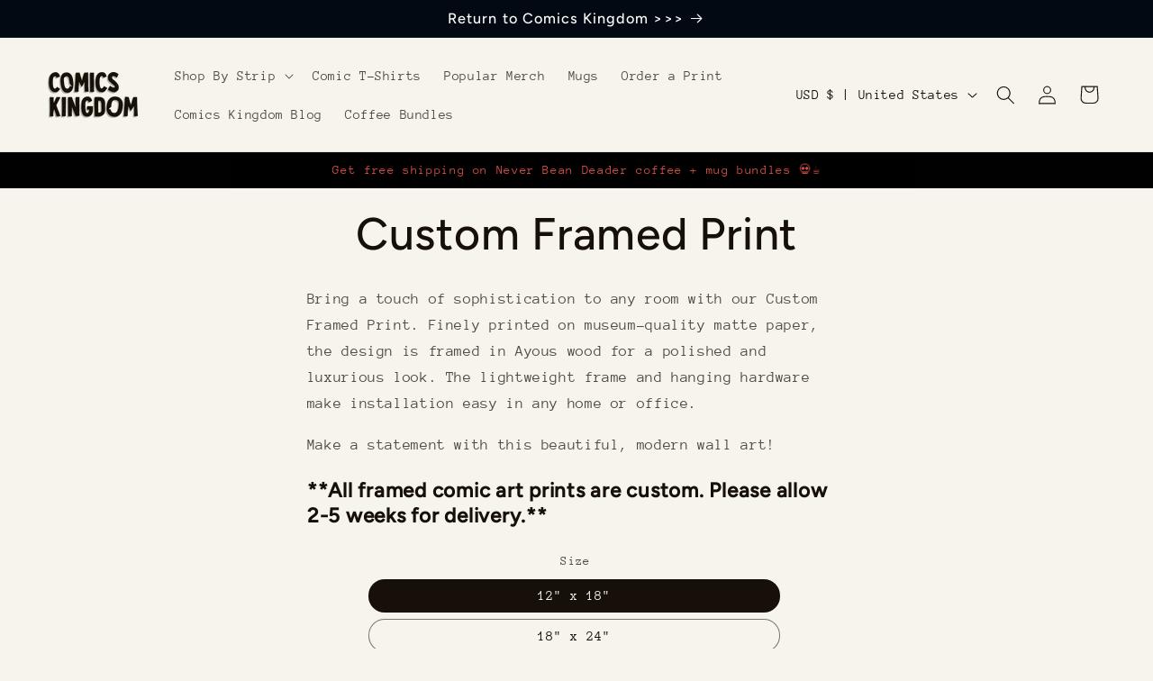

--- FILE ---
content_type: text/plain; charset=utf-8
request_url: https://d-ipv6.mmapiws.com/ant_squire
body_size: 153
content:
comicskingdom.com;019abd23-bf8a-7b9b-82f4-c6f17f9f80c1:f62718d4715079adf0762ac98553142ee1b7ca91

--- FILE ---
content_type: text/javascript
request_url: https://shop.comicskingdom.com/cdn/shop/t/10/assets/custom-print.js?v=15216647983856947471749160261
body_size: 1143
content:
(function(){let comicURL,imageURL,userURLField,comicURLPropertyField,comicImageURLPropertyField,errorMessage,errorMessageField,previewContainer,previewFrame,previewImage,previewLoadingSpinner,previewText,fetchedImageURLs={},URLFieldResponseTimeout,validatingMessage,buyItNowButton,addToCartButton,verticalOrientation=!1;document.readyState!=="loading"?init():document.addEventListener("DOMContentLoaded",init);function setState(state){state==="validComic"?(hideErrorMessage(),showFrame(),showImagePreview(),hideValidatingMessage(),hidePreviewTextOverlay(),hidePreviewLoadingSpinner(),setHiddenFields(),allowCheckout()):state==="emptyField"?(preventCheckout(),clearHiddenFields(),hideErrorMessage(),hideImagePreview(),hidePreviewLoadingSpinner(),hideValidatingMessage(),showPreviewTextOverlay()):state==="loading"?(preventCheckout(),clearHiddenFields(),hideErrorMessage(),hideImagePreview(),showPreviewLoadingSpinner(),showValidatingMessage(),hidePreviewTextOverlay()):state==="error"&&(preventCheckout(),clearHiddenFields(),hideValidatingMessage(),showErrorMessage(),hideImagePreview(),hidePreviewLoadingSpinner(),showPreviewTextOverlay())}function hidePreviewLoadingSpinner(){previewLoadingSpinner.classList.add("hidden")}function showPreviewLoadingSpinner(){previewLoadingSpinner.classList.remove("hidden")}function debounceURLFieldChange(){URLFieldResponseTimeout&&(clearTimeout(URLFieldResponseTimeout),URLFieldResponseTimeout=null),URLFieldResponseTimeout=setTimeout(parseURLField,400)}function parseURLField(){const fieldValue=userURLField.value;if(!fieldValue){setErrorMessage("Please enter a URL for the comic strip."),setState("error");return}if(!isUrlValid(fieldValue)){setErrorMessage("Please enter a valid URL."),setState("error");return}if(!validateURL(fieldValue)){setErrorMessage("Please enter the URL of a comic's page on comicskingdom.com."),setState("error");return}clearErrorMessage(),fetchDataFromURL(fieldValue)}function init(){initVariables(),userURLField&&userURLField.addEventListener("input",debounceURLFieldChange),showFrame(),setState("emptyField");const variantSelector=document.querySelector("variant-radios");variantSelector&&variantSelector.addEventListener("click",showFrame),getDataFromURL(),comicURL&&!imageURL&&fetchDataFromURL(comicURL),imageURL&&testImage()}function initVariables(){userURLField=document.getElementById("comic-url--user"),comicURLPropertyField=document.getElementById("comicURLProperty"),comicImageURLPropertyField=document.getElementById("comicImageURLProperty"),errorMessageField=document.getElementById("comic-url-error"),previewContainer=document.getElementById("comic-preview-container"),previewFrame=document.getElementById("comic-preview-frame"),previewImage=document.getElementById("comic-preview-image"),previewText=document.getElementById("comic-preview-overlay-text"),previewLoadingSpinner=previewContainer.querySelector(".loading__spinner"),validatingMessage=document.getElementById("comic-url-validating"),addToCartButton=document.querySelector(".product-form__buttons .product-form__submit"),buyItNowButton=document.querySelector(".product-form__buttons .shopify-payment-button")}function respondImageError(){setErrorMessage("No comic was found at that URL. Please try again."),setState("error")}function respondImageLoadSuccessful(){verticalOrientation=this&&this.width<this.height,setState("validComic")}function showFrame(){let frameURL=`${assetDirectory}frame`;const frameRadioButton=document.querySelector('variant-radios input[name="Frame"]:checked');!frameRadioButton||frameRadioButton.value.toLowerCase()==="black"?frameURL+="-black":frameRadioButton.value.toLowerCase()==="white"?frameURL+="-white":frameRadioButton.value.toLowerCase()==="no frame"&&(frameURL+="-noframe");const sizeRadioButton=document.querySelector('variant-radios input[name="Size"]:checked');!sizeRadioButton||sizeRadioButton.value==='12" x 18"'?frameURL+="-12x18":sizeRadioButton.value==='18" x 24"'&&(frameURL+="-18x24"),verticalOrientation?(frameURL+="-vertical",previewContainer.classList.add("verticalOrientation")):previewContainer.classList.remove("verticalOrientation"),frameURL+=".png",previewFrame.src=frameURL,previewFrame.style.display="block"}function allowCheckout(){addToCartButton.disabled=!1,buyItNowButton.disabled=!1}function preventCheckout(){addToCartButton.disabled=!0,buyItNowButton.disabled=!0}function showValidatingMessage(){clearErrorMessage(),validatingMessage.style.display="block"}function hideValidatingMessage(){validatingMessage.style.display="none"}function showPreviewTextOverlay(){previewText.style.display="block"}function hidePreviewTextOverlay(){previewText.style.display="none"}function hideImagePreview(){!previewContainer||!previewImage||(previewImage.style.display="none")}function testImage(){const newImage=new Image;newImage.onload=respondImageLoadSuccessful,newImage.onerror=respondImageError,newImage.src=imageURL,newImage.complete&&respondImageLoadSuccessful().apply(newImage)}function showImagePreview(){!imageURL||!previewImage||(previewImage.src=imageURL,previewImage.style.display="block")}function isUrlValid(url){return new RegExp("^(https?:\\/\\/)?((([a-z\\d]([a-z\\d-]*[a-z\\d])*)\\.)+[a-z]{2,}|((\\d{1,3}\\.){3}\\d{1,3}))(\\:\\d+)?(\\/[-a-z\\d%_.~+]*)*(\\?[;&a-z\\d%_.~+=-]*)?(\\#[-a-z\\d_]*)?$","i").test(url)}function clearHiddenFields(){comicImageURLPropertyField.value="",comicURLPropertyField.value=""}function setHiddenFields(){comicImageURLPropertyField.value=imageURL,comicURLPropertyField.value=comicURL}function clearErrorMessage(){errorMessage=""}function hideErrorMessage(){errorMessageField.innerText=""}function showErrorMessage(){errorMessageField.innerText=errorMessage}function setErrorMessage(message){message!==errorMessage&&(errorMessage=message)}function fetchDataFromURL(url){if(url){if(setState("loading"),url=maybeAddDomainName(decodeURIComponent(url)),!validateURL(url)){setErrorMessage("Please enter a valid URL"),setState("error");return}if(fetchedImageURLs[url]){imageURL=fetchedImageURLs[url],comicURL=url,respondImageLoadSuccessful();return}comicURL=url,fetch(url).then(response=>{if(!response.ok)throw new Error(`HTTP error! Status: ${response.status}`);return response.text()}).then(html=>{const image=findImageInHTML(html);if(image)comicURL=url,comicURLPropertyField.value=comicURL,imageURL=image,comicImageURLPropertyField.value=imageURL,fetchedImageURLs[url]=image,testImage();else throw new Error}).catch(error=>{setErrorMessage("No comic was found at that URL. Please try again."),setState("error")})}}function findImageInHTML(html){if(!html)return;let maybeImageURL=html.match(/<meta property="og:image" content="([^"]+)"/);if(maybeImageURL&&typeof maybeImageURL[1]<"u"||(maybeImageURL=html.match(/<link .*rel="preload" .*imageSrcSet="[^"]+\?url=([^&"]+)&/),maybeImageURL&&typeof maybeImageURL[1]<"u"))return decodeURIComponent(maybeImageURL[1])}function validateURL(url){return url.match(/(https?:\/\/)?(www\.)?comicskingdom\.com\/(vintage\/)?[^\/]+\/[^\/]+\/?$/)}function maybeAddDomainName(url){return url.includes("comicskingdom.com/")||(url="https://comicskingdom.com/"+url,url=url.replace(".com//",".com/")),url}function getDataFromURL(){if(!window.location.search)return;const urlParams=new URLSearchParams(window.location.search);let maybeURL=urlParams.get("url");maybeURL&&(maybeURL=maybeAddDomainName(decodeURIComponent(maybeURL)),validateURL(maybeURL)&&(comicURL=maybeURL,userURLField.value||(userURLField.value=comicURL,comicURLPropertyField.value=comicURL),imageURL=urlParams.get("img"),imageURL&&(imageURL=decodeURIComponent(imageURL),imageURL=imageURL.replaceAll("&amp;","&"),setState("validComic"))))}})();
//# sourceMappingURL=/cdn/shop/t/10/assets/custom-print.js.map?v=15216647983856947471749160261
